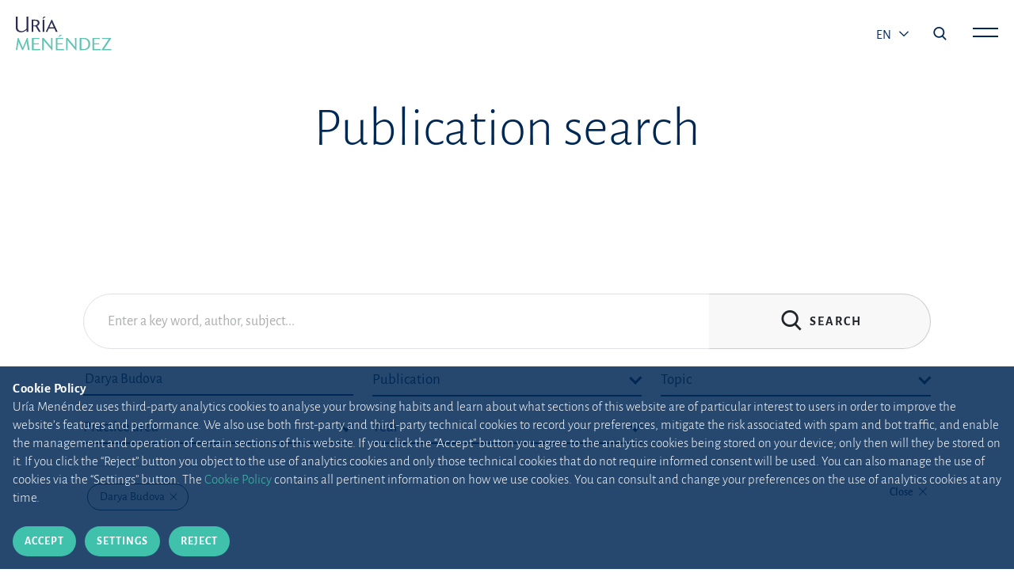

--- FILE ---
content_type: text/html;charset=UTF-8
request_url: https://www.uria.com/en/publicaciones?author=Darya%20Budova&page=4
body_size: 9399
content:
<!DOCTYPE html> <html lang="en" xmlns:og="http://opengraphprotocol.org/schema/" data-default-locale-home='es' data-locales="en,es,pt" > <head> <meta name="robots" content="noindex"> <link rel="canonical" href="https://www.uria.com/en/publicaciones?author=Darya%20Budova&page=4" /> <link rel="shortcut icon" href="/.resources/uria-module/webresources/images/favicon.ico"/> <title>Publication search | Uría Menéndez</title> <meta name="title" content=""/> <meta name="description" content=""/> <meta charset="UTF-8"> <meta name="viewport" content="width=device-width, initial-scale=1, shrink-to-fit=no"> <link rel="stylesheet" href="/.resources/uria-module/webresources/fonts/fonts.google.alegreya-sans.css"> <link rel="stylesheet" href="/.resources/uria-module/webresources/css/bootstrap/bootstrap.min.css"> <link rel="stylesheet" href="/.resources/uria-module/webresources/css/main.min.css?v1"> <link rel="stylesheet" href="/.resources/uria-module/webresources/css/custom.min.css?v1"> <link rel="stylesheet" href="/.resources/uria-module/webresources/css/swiper/swiper.min.css"> </head> <body class="header__white"> <header> <div class="header-main"> <div class="header-left"> <a href="/en/"> <img style="display: none" id="header-brand-logo" class="header-logo limited" src="/.resources/uria-module/webresources/images/logo-uria.svg" alt="Logo de Uria abogados" data-src="/.resources/uria-module/webresources/images/logo-uria.svg"> <img style="display: none" id="header-brand-logo--white" class="header-logo--white img-fluid" src="/.resources/uria-module/webresources/images/logo-principal.svg" data-logo="/.resources/uria-module/webresources/images/logo-principal.svg" alt="Logo de Uria abogados"> </a> </div> <div class="header-right header__right"> <div class="header-language d-none d-sm-block"> <button style="text-transform: uppercase" class="dropdown-toggle" type="button" id="dropdownMenu1" data-bs-toggle="dropdown" aria-haspopup="true" aria-expanded="true" style="font-size: 19px; margin-bottom: 5px;"> en <span class="caret"></span> </button> <ul class="dropdown-menu" id="dropdown-langs" aria-labelledby="dropdownMenu1"><li><a href="/es/publicaciones">ES</a></li><li><a href="/pt/publicaciones">PT</a></li></ul> </div> <i class="icon--search search-menu-icon js-main-search-action" data-action="open"></i> <span class="main-menu-action js-main-menu-action" data-action="open"> <span class="js-menu-bar header__right__bar" id="bar-top"></span> <span class="js-menu-bar header__right__bar" id="bar-bottom"></span> </span> </div> </div> <div class="main-menu js-main-menu"> <div class="header-menu-top"> <div class="logo-uria"> <a href="/en/"> <img class="header-logo img-fluid" src="/.resources/uria-module/webresources/images/logo-principal.svg" alt=""> </a> </div> <ul class="lang-list d-none d-md-block align-self-center" ><li><a href="/en/publicaciones">EN</a></li><li><a href="/es/publicaciones">ES</a></li><li><a href="/pt/publicaciones">PT</a></li></ul> <div class="social"></div> </div> <div class="container pt-5"> <div class="row"> <div class="col-12"> <div class="header-menu-main"> <div class="row"> <div class="col-md-4 d-sm-block"> <span class="header-menu-item"> <a class="header-menu-main-title justify-content-between btn-menu" href="/en/una-firma-diferente" > A unique firm </a> <span id="una-firma-diferente" class="d-flex d-md-none chevron js-chevron-menu"></span> </span> <ul class="block-list"> <li> <a href="/en/una-gran-historia" > Our story </a> </li> <li> <a href="/en/una-firma-diferente#section2" > Ongoing academic tradition </a> </li> <li> <a href="/en/etica-deontologia-profesional" > Ethics, professional conduct and compliance </a> </li> <li> <a href="/en/etica-deontologia-profesional/canal-etico" > Ethics Channel </a> </li> <li> <a href="/en/arte" > Uría Menéndez and art </a> </li> <li> <a href="/en/sostenibilidad" > Sustainability </a> </li> <li> <a href="/en/fundacion-profesor-uria" > Professor Uría Foundation </a> </li> <li> <a href="/en/prensa" > Our news </a> </li> </ul> </div> <div class="col-md-4 d-sm-block"> <span class="header-menu-item"> <a class="header-menu-main-title justify-content-between btn-menu" href="/en/equipos-y-talento" > Teams and talent </a> <span id="equipos-y-talento" class="d-flex d-md-none chevron js-chevron-menu"></span> </span> <ul class="block-list"> <li> <a href="/en/talento" > Recruiting talent </a> </li> <li> <a href="/en/abogados" > Lawyers </a> </li> <li> <a href="/en/equipos-y-talento#section3" > Alumni </a> </li> </ul> </div> <div class="col-md-4 d-sm-block"> <span class="header-menu-item"> <a class="header-menu-main-title justify-content-between btn-menu" href="/en/areas-sectores" > The client at the core of what we do </a> <span id="el-cliente-en-el-centro-de-nuestra-actividad" class="d-flex d-md-none chevron js-chevron-menu"></span> </span> <ul class="block-list"> <li> <a href="/en/areas-sectores#area" > Practice areas and industry sectors </a> </li> <li> <a href="/en/digital" > Digital Minds </a> </li> </ul> </div> <div class="col-md-4 d-sm-block"> <span class="header-menu-item"> <a class="header-menu-main-title justify-content-between btn-menu" href="/en/conocimiento" > We share our knowledge </a> <span id="compartimos-nuestro-conocimiento" class="d-flex d-md-none chevron js-chevron-menu"></span> </span> <ul class="block-list"> <li> <a href="/en/publicaciones" > Publication search </a> </li> <li> <a href="/en/revista" > <i>Actualidad Jurídica Uría Menéndez</i> </a> </li> <li> <a href="/en/publicaciones/newsletter" > Newsletters </a> </li> <li> <a target="_blank" href="/en/conocimiento#section3" > Legal updates </a> </li> </ul> </div> <div class="col-md-4 d-sm-block"> <span class="header-menu-item"> <a class="header-menu-main-title justify-content-between btn-menu" href="/en/firma-iberoamericana" > A leading Ibero-American firm </a> <span id="firma-lider-iberoamericana" class="d-flex d-md-none chevron js-chevron-menu"></span> </span> <ul class="block-list"> <li> <a href="/en/firma-iberoamericana#section-map" > International strategy </a> </li> <li> <a href="/en/oficinas" > Offices </a> </li> <li> <a href="/en/PPU" > PPU </a> </li> </ul> </div> <div class="col-md-4 d-none d-md-block"> <h3 class="header-menu-main-direction">HEAD OFFICE</h3> <p class="header-menu-main-street"> C/ Príncipe de Vergara, 187<br>Plaza de Rodrigo Uría <br> 28002 Madrid . España. </p> <p class="header-menu-bottom-contact">+34 915 860 400 <br> <a class="email" href="mailto:madrid@uria.com">madrid@uria.com</a> </p> </div> </div> </div> <hr class="d-none d-md-block"> </div> <div class="col-12 header-menu-bottom"> <hr class="col-11 d-block d-md-none mobile-hr"> <ul class="lang-list d-block d-md-none" ><li><a href="/en/publicaciones">EN</a></li><li><a href="/es/publicaciones">ES</a></li><li><a href="/pt/publicaciones">PT</a></li></ul> <div class="header-menu-bottom-adress"> <span class="header-menu-bottom-contact">+34 915 860 400 <a class="header-menu-main-email" href="mailto:madrid@uria.com">madrid@uria.com</a></span> <div class="social"> <ul> <li> <a href="https://www.linkedin.com/company/uria-menendez/?originalSubdomain=es" target="_blank"> <i class="icon--linkedin" style="color: #40C1AC; font-size: 19px; align-self: flex-start;"></i> </a> </li> </ul> </div> </div> </div> </div> </div> </div> <div class="main-menu menu__search js-main-search" style="z-index: 3;"> <div class="header-menu-top"> <div class="logo-uria"> <a href="/en/"> <img class="header-logo img-fluid" src="/.resources/uria-module/webresources/images/logo-principal.svg" alt=""> </a> </div> <i class="icon--cerrar main-menu-action js-main-search-action" data-action="open"></i> </div> <div class="header__center"> <div class="container"> <div class="header-menu-main"> <div class="row"> <div class="col-12"> <div class="searcher__form searcher__form--main"> <form action="/en/buscar"> <div class="input-group"> <input value="" name="search" type="text" class="form-control searcher__form__input" placeholder="Start your search here" aria-label="Search for a term" aria-describedby="button-addon2"> <div class="input-group-append"> <button class="btn searcher__form__btn" type="submit" id="button-addon2"><i class="icon--search"></i></button> </div> </div> </form> </div> </div> </div> </div> </div> </div> </div> </header> <div class="container content__top"> <div class="row"> <div class="col-12"> <h1 class="title--searcher"> Publication search </h1> </div> </div> </div> <div class="container"> <div class="row"> <div class="col-12"> <script nonce="p1EIoM01edhcX953AvQZJA==" type="application/ld+json"> { "@context": "http://schema.org", "@type": "BreadcrumbList", "itemListElement": [ { "@type": "ListItem", "position": 1, "item": { "@id": "https://www.uria.com/en/home", "name": "Home" } } ,{ "@type": "ListItem", "position": 1, "item": { "@id": "https://www.uria.com/en/publicaciones", "name": "Publication search" } } ] } </script> </div> </div> </div> <form action="/en/publicaciones" id="js-publication-form"> <input type="hidden" name="type"> <input type="hidden" name="topic"> <input type="hidden" name="area"> <input type="hidden" name="year"> <div class="container"> <div class="row"> <div class="col-12"> <div class="searcher__form searcher__form--publications"> <div class="input-group"> <input type="text" name="search" class="form-control searcher__form__input" placeholder="Enter a key word, author, subject..." aria-label="Enter a key word, author, subject..." aria-describedby="button-addon2"> <div class="input-group-append"> <button class="btn searcher__form__btn" type="submit" id="button-addon2"> <i class="icon--search"></i> <span class="d-none d-lg-inline">Search</span> </button> </div> </div> </div> </div> </div> </div> <div class="container d-lg-none mb-5 searcher__mobile__filters"> <div class="row"> <div class="col-12 d-flex justify-content-center"> <a href="#" class="lawyer__search__deploy d-flex justify-content-center" onclick="openNav();"> <i class="icon--search"></i> <span>Filter results</span> </a> </div> </div> </div> <div class="searcher__overlay publications__overlay" id="searchNav"> <div class="publications__overlay__title"> <h2 class="search-title-overlay">Filter results</h2> <a href="javascript:void(0)" class="closebtn" onclick="closeNav()">&times;</a> </div> <div class="overlay-content searcher__mobile__filters publications__overlay__content"> <div class="collapse show publications__overlay__collapse" id="searchFilters"> <div class="container publications__overlay__container"> <div class="row"> <div class="col-12 col-lg-4"> <div class="lawyers-section"> <div class="search-wrapper form__element"> <input id="Author" placeholder="Author" type="text" name="author" class="form__input js-clear-input" value="Darya Budova"> <label for="Author"></label> </div> </div> </div> <div class="col-12 col-lg-4"> <div class="lawyers-section"> <div class="search-wrapper"> <div class="search-dropdown js-search-dropdown dropdown"> <button class="dropdown-toggle dropdown-toggle-custom" type="button" id="dropdownGuia" data-bs-toggle="dropdown" aria-haspopup="true" aria-expanded="true"> <span class="dropdown-toggle-custom-title js-select-val">Publication</span> <span class="chevron bottom"></span> </button> <ul class="dropdown-menu dropdown-menu-custom js-select-list" data-target="type" aria-labelledby="dropdownGuia"> <li><a class="dropdown-elem" href="#" data-text="Artículos" data-value="Artículo">Artículos</a> </li> <li><a class="dropdown-elem" href="#" data-text="Guías UM" data-value="GuiaUM">Guías UM</a> </li> <li><a class="dropdown-elem" href="#" data-text="Libros" data-value="Libro">Libros</a> </li> <li><a class="dropdown-elem" href="#" data-text="Newsletter" data-value="Newsletter">Newsletter</a> </li> <li><a class="dropdown-elem" href="#" data-text="Podcasts" data-value="Podcast">Podcasts</a> </li> <li><a class="dropdown-elem" href="#" data-text="Prensa" data-value="Prensa">Prensa</a> </li> <li><a class="dropdown-elem" href="#" data-text="Vídeos" data-value="Vídeo">Vídeos</a> </li> </ul> </div> </div> </div> </div> <div class="col-12 col-lg-4"> <div class="lawyers-section"> <div class="search-wrapper"> <div class="search-dropdown js-search-dropdown dropdown"> <button class="dropdown-toggle dropdown-toggle-custom" type="button" id="dropdownMateria" data-bs-toggle="dropdown" aria-haspopup="true" aria-expanded="true"> <span class="dropdown-toggle-title js-select-val">Topic</span> <span class="chevron bottom"></span> </button> <ul class="dropdown-menu dropdown-menu-custom js-select-list" data-target="topic" aria-labelledby="dropdownMateria"> <li><a class="dropdown-elem" href="#" data-text="Administrative Law" data-value="4">Administrative Law</a></li> <li><a class="dropdown-elem" href="#" data-text="Advertising" data-value="26">Advertising</a></li> <li><a class="dropdown-elem" href="#" data-text="Arbitration" data-value="3">Arbitration</a></li> <li><a class="dropdown-elem" href="#" data-text="Auditing" data-value="27">Auditing</a></li> <li><a class="dropdown-elem" href="#" data-text="Banking Law" data-value="5">Banking Law</a></li> <li><a class="dropdown-elem" href="#" data-text="Capital Markets" data-value="14">Capital Markets</a></li> <li><a class="dropdown-elem" href="#" data-text="Civil Law" data-value="11">Civil Law</a></li> <li><a class="dropdown-elem" href="#" data-text="Commercial Law" data-value="1">Commercial Law</a></li> <li><a class="dropdown-elem" href="#" data-text="Commercial contracts" data-value="25">Commercial contracts</a></li> <li><a class="dropdown-elem" href="#" data-text="Competition Law" data-value="8">Competition Law</a></li> <li><a class="dropdown-elem" href="#" data-text="Constitutional Law" data-value="12">Constitutional Law</a></li> <li><a class="dropdown-elem" href="#" data-text="Copyright" data-value="28">Copyright</a></li> <li><a class="dropdown-elem" href="#" data-text="Corporate Law" data-value="7">Corporate Law</a></li> <li><a class="dropdown-elem" href="#" data-text="Criminal Law" data-value="18">Criminal Law</a></li> <li><a class="dropdown-elem" href="#" data-text="Data Protection" data-value="33">Data Protection</a></li> <li><a class="dropdown-elem" href="#" data-text="Derivatives" data-value="31">Derivatives</a></li> <li><a class="dropdown-elem" href="#" data-text="Energy Law" data-value="24">Energy Law</a></li> <li><a class="dropdown-elem" href="#" data-text="Environmental Law" data-value="17">Environmental Law</a></li> <li><a class="dropdown-elem" href="#" data-text="European Union Law" data-value="16">European Union Law</a></li> <li><a class="dropdown-elem" href="#" data-text="Foreign Trade & Investment" data-value="29">Foreign Trade & Investment</a></li> <li><a class="dropdown-elem" href="#" data-text="Insolvency Law" data-value="10">Insolvency Law</a></li> <li><a class="dropdown-elem" href="#" data-text="Insurance Law" data-value="13">Insurance Law</a></li> <li><a class="dropdown-elem" href="#" data-text="International Law" data-value="19">International Law</a></li> <li><a class="dropdown-elem" href="#" data-text="Labour Law" data-value="20">Labour Law</a></li> <li><a class="dropdown-elem" href="#" data-text="Litigation" data-value="2">Litigation</a></li> <li><a class="dropdown-elem" href="#" data-text="Maritime Law" data-value="21">Maritime Law</a></li> <li><a class="dropdown-elem" href="#" data-text="Miscellaneous" data-value="30">Miscellaneous</a></li> <li><a class="dropdown-elem" href="#" data-text="Negotiable instruments law" data-value="37">Negotiable instruments law</a></li> <li><a class="dropdown-elem" href="#" data-text="Patents & Trade Marks Law" data-value="15">Patents & Trade Marks Law</a></li> <li><a class="dropdown-elem" href="#" data-text="Pharmaceutical" data-value="32">Pharmaceutical</a></li> <li><a class="dropdown-elem" href="#" data-text="Planning & Construction Law" data-value="6">Planning & Construction Law</a></li> <li><a class="dropdown-elem" href="#" data-text="Public procurement" data-value="34">Public procurement</a></li> <li><a class="dropdown-elem" href="#" data-text="Tax Law" data-value="23">Tax Law</a></li> <li><a class="dropdown-elem" href="#" data-text="Telecommunications, Audiovisual & Internet Law" data-value="9">Telecommunications, Audiovisual & Internet Law</a></li> <li><a class="dropdown-elem" href="#" data-text="Transport Law" data-value="22">Transport Law</a></li> <li><a class="dropdown-elem" href="#" data-text="Unfair competition" data-value="35">Unfair competition</a></li> </ul> </div> </div> </div> </div> </div> <div class="row"> <div class="col-12 col-lg-4"> <div class="lawyers-section"> <div class="search-wrapper"> <div class="search-dropdown js-search-dropdown dropdown"> <button class="dropdown-toggle dropdown-toggle-custom" type="button" id="dropdownArea" data-bs-toggle="dropdown" aria-haspopup="true" aria-expanded="true"> <span class="dropdown-toggle-title js-select-val">Practice area</span> <span class="chevron bottom"></span> </button> <ul class="dropdown-menu dropdown-menu-custom js-select-list" data-target="area" aria-labelledby="dropdownArea"> <li><a class="dropdown-elem" href="#" data-text="Banking and Finance" data-value="109">Banking and Finance</a> </li> <li><a class="dropdown-elem" href="#" data-text="Biotech and Healthech" data-value="135">Biotech and Healthech</a> </li> <li><a class="dropdown-elem" href="#" data-text="Capital Markets" data-value="117">Capital Markets</a> </li> <li><a class="dropdown-elem" href="#" data-text="Company Law and Corporate Governance " data-value="125">Company Law and Corporate Governance </a> </li> <li><a class="dropdown-elem" href="#" data-text="Competition and EU Law" data-value="102">Competition and EU Law</a> </li> <li><a class="dropdown-elem" href="#" data-text="Copyright" data-value="136">Copyright</a> </li> <li><a class="dropdown-elem" href="#" data-text="Corporate Crime and Internal Investigations" data-value="104">Corporate Crime and Internal Investigations</a> </li> <li><a class="dropdown-elem" href="#" data-text="Digital Competition Law " data-value="141">Digital Competition Law </a> </li> <li><a class="dropdown-elem" href="#" data-text="Digital, Technology and Telecommunications" data-value="106">Digital, Technology and Telecommunications</a> </li> <li><a class="dropdown-elem" href="#" data-text="Employment" data-value="113">Employment</a> </li> <li><a class="dropdown-elem" href="#" data-text="Employment Law in the Digital Age" data-value="142">Employment Law in the Digital Age</a> </li> <li><a class="dropdown-elem" href="#" data-text="Energy and Natural Resources" data-value="107">Energy and Natural Resources</a> </li> <li><a class="dropdown-elem" href="#" data-text="Environment and Sustainable Development" data-value="115">Environment and Sustainable Development</a> </li> <li><a class="dropdown-elem" href="#" data-text="Financial Regulation" data-value="123">Financial Regulation</a> </li> <li><a class="dropdown-elem" href="#" data-text="Fintech & Insurtech" data-value="138">Fintech & Insurtech</a> </li> <li><a class="dropdown-elem" href="#" data-text="Food Law" data-value="144">Food Law</a> </li> <li><a class="dropdown-elem" href="#" data-text="Healthcare and Life Sciences" data-value="108">Healthcare and Life Sciences</a> </li> <li><a class="dropdown-elem" href="#" data-text="Industrial Property and Unfair Competition" data-value="136">Industrial Property and Unfair Competition</a> </li> <li><a class="dropdown-elem" href="#" data-text="Infrastructure Projects" data-value="111">Infrastructure Projects</a> </li> <li><a class="dropdown-elem" href="#" data-text="Insolvency and Financial Distress" data-value="103">Insolvency and Financial Distress</a> </li> <li><a class="dropdown-elem" href="#" data-text="Inspection Procedures and Tax Litigation" data-value="127">Inspection Procedures and Tax Litigation</a> </li> <li><a class="dropdown-elem" href="#" data-text="Insurance and Reinsurance" data-value="124">Insurance and Reinsurance</a> </li> <li><a class="dropdown-elem" href="#" data-text="Intellectual Property and Unfair Competition " data-value="121">Intellectual Property and Unfair Competition </a> </li> <li><a class="dropdown-elem" href="#" data-text="International Arbitration and Litigation" data-value="101">International Arbitration and Litigation</a> </li> <li><a class="dropdown-elem" href="#" data-text="International Trade and Customs" data-value="128">International Trade and Customs</a> </li> <li><a class="dropdown-elem" href="#" data-text="Litigation" data-value="120">Litigation</a> </li> <li><a class="dropdown-elem" href="#" data-text="M&A" data-value="114">M&A</a> </li> <li><a class="dropdown-elem" href="#" data-text="Media and Entertainment" data-value="134">Media and Entertainment</a> </li> <li><a class="dropdown-elem" href="#" data-text="Media, Entertainment, Gaming and Sports" data-value="116">Media, Entertainment, Gaming and Sports</a> </li> <li><a class="dropdown-elem" href="#" data-text="Privacy and Cybersecurity" data-value="118">Privacy and Cybersecurity</a> </li> <li><a class="dropdown-elem" href="#" data-text="Privacy and Cybersecurity: the data economy" data-value="130">Privacy and Cybersecurity: the data economy</a> </li> <li><a class="dropdown-elem" href="#" data-text="Private Equity" data-value="119">Private Equity</a> </li> <li><a class="dropdown-elem" href="#" data-text="Public and Regulatory Law " data-value="105">Public and Regulatory Law </a> </li> <li><a class="dropdown-elem" href="#" data-text="Real Estate and Planning" data-value="112">Real Estate and Planning</a> </li> <li><a class="dropdown-elem" href="#" data-text="Software, AI and Robotics" data-value="132">Software, AI and Robotics</a> </li> <li><a class="dropdown-elem" href="#" data-text="Sports Law" data-value="145">Sports Law</a> </li> <li><a class="dropdown-elem" href="#" data-text="Start-ups and Scale-ups" data-value="139">Start-ups and Scale-ups</a> </li> <li><a class="dropdown-elem" href="#" data-text="Tax" data-value="110">Tax</a> </li> <li><a class="dropdown-elem" href="#" data-text="Telecoms" data-value="133">Telecoms</a> </li> <li><a class="dropdown-elem" href="#" data-text="Transport and Mobility" data-value="126">Transport and Mobility</a> </li> <li><a class="dropdown-elem" href="#" data-text="e-Commerce, Platforms and Social Networks" data-value="129">e-Commerce, Platforms and Social Networks</a> </li> <li><a class="dropdown-elem" href="#" data-text="e-Mobility" data-value="140">e-Mobility</a> </li> </ul> </div> </div> </div> </div> <div class="col-12 col-lg-4"> <div class="lawyers-section"> <div class="search-wrapper"> <div class="search-dropdown js-search-dropdown dropdown"> <button class="dropdown-toggle dropdown-toggle-custom" type="button" id="dropdownAno" data-bs-toggle="dropdown" aria-haspopup="true" aria-expanded="true"> <span class="dropdown-toggle-title js-select-val">Year</span> <span class="chevron bottom"></span> </button> <ul class="dropdown-menu dropdown-menu-custom js-select-list" data-target="year" aria-labelledby="dropdownAno"> <li><a class="dropdown-elem" href="#" data-text="2,026" data-value="2,026">2,026</a></li> <li><a class="dropdown-elem" href="#" data-text="2,025" data-value="2,025">2,025</a></li> <li><a class="dropdown-elem" href="#" data-text="2,024" data-value="2,024">2,024</a></li> <li><a class="dropdown-elem" href="#" data-text="2,023" data-value="2,023">2,023</a></li> <li><a class="dropdown-elem" href="#" data-text="2,022" data-value="2,022">2,022</a></li> <li><a class="dropdown-elem" href="#" data-text="2,021" data-value="2,021">2,021</a></li> <li><a class="dropdown-elem" href="#" data-text="2,020" data-value="2,020">2,020</a></li> <li><a class="dropdown-elem" href="#" data-text="2,019" data-value="2,019">2,019</a></li> <li><a class="dropdown-elem" href="#" data-text="2,018" data-value="2,018">2,018</a></li> <li><a class="dropdown-elem" href="#" data-text="2,017" data-value="2,017">2,017</a></li> <li><a class="dropdown-elem" href="#" data-text="2,016" data-value="2,016">2,016</a></li> <li><a class="dropdown-elem" href="#" data-text="2,015" data-value="2,015">2,015</a></li> <li><a class="dropdown-elem" href="#" data-text="2,014" data-value="2,014">2,014</a></li> <li><a class="dropdown-elem" href="#" data-text="2,013" data-value="2,013">2,013</a></li> <li><a class="dropdown-elem" href="#" data-text="2,012" data-value="2,012">2,012</a></li> <li><a class="dropdown-elem" href="#" data-text="2,011" data-value="2,011">2,011</a></li> <li><a class="dropdown-elem" href="#" data-text="2,010" data-value="2,010">2,010</a></li> <li><a class="dropdown-elem" href="#" data-text="2,009" data-value="2,009">2,009</a></li> <li><a class="dropdown-elem" href="#" data-text="2,008" data-value="2,008">2,008</a></li> <li><a class="dropdown-elem" href="#" data-text="2,007" data-value="2,007">2,007</a></li> <li><a class="dropdown-elem" href="#" data-text="2,006" data-value="2,006">2,006</a></li> <li><a class="dropdown-elem" href="#" data-text="2,005" data-value="2,005">2,005</a></li> <li><a class="dropdown-elem" href="#" data-text="2,004" data-value="2,004">2,004</a></li> <li><a class="dropdown-elem" href="#" data-text="2,003" data-value="2,003">2,003</a></li> <li><a class="dropdown-elem" href="#" data-text="2,002" data-value="2,002">2,002</a></li> <li><a class="dropdown-elem" href="#" data-text="2,001" data-value="2,001">2,001</a></li> <li><a class="dropdown-elem" href="#" data-text="2,000" data-value="2,000">2,000</a></li> <li><a class="dropdown-elem" href="#" data-text="1,999" data-value="1,999">1,999</a></li> <li><a class="dropdown-elem" href="#" data-text="1,998" data-value="1,998">1,998</a></li> <li><a class="dropdown-elem" href="#" data-text="1,997" data-value="1,997">1,997</a></li> <li><a class="dropdown-elem" href="#" data-text="1,996" data-value="1,996">1,996</a></li> <li><a class="dropdown-elem" href="#" data-text="1,995" data-value="1,995">1,995</a></li> <li><a class="dropdown-elem" href="#" data-text="1,994" data-value="1,994">1,994</a></li> <li><a class="dropdown-elem" href="#" data-text="1,993" data-value="1,993">1,993</a></li> <li><a class="dropdown-elem" href="#" data-text="1,992" data-value="1,992">1,992</a></li> <li><a class="dropdown-elem" href="#" data-text="1,991" data-value="1,991">1,991</a></li> <li><a class="dropdown-elem" href="#" data-text="1,990" data-value="1,990">1,990</a></li> <li><a class="dropdown-elem" href="#" data-text="1,989" data-value="1,989">1,989</a></li> <li><a class="dropdown-elem" href="#" data-text="1,988" data-value="1,988">1,988</a></li> <li><a class="dropdown-elem" href="#" data-text="1,987" data-value="1,987">1,987</a></li> <li><a class="dropdown-elem" href="#" data-text="1,986" data-value="1,986">1,986</a></li> <li><a class="dropdown-elem" href="#" data-text="1,985" data-value="1,985">1,985</a></li> <li><a class="dropdown-elem" href="#" data-text="1,984" data-value="1,984">1,984</a></li> <li><a class="dropdown-elem" href="#" data-text="1,983" data-value="1,983">1,983</a></li> <li><a class="dropdown-elem" href="#" data-text="1,982" data-value="1,982">1,982</a></li> <li><a class="dropdown-elem" href="#" data-text="1,981" data-value="1,981">1,981</a></li> <li><a class="dropdown-elem" href="#" data-text="1,980" data-value="1,980">1,980</a></li> <li><a class="dropdown-elem" href="#" data-text="1,979" data-value="1,979">1,979</a></li> <li><a class="dropdown-elem" href="#" data-text="1,978" data-value="1,978">1,978</a></li> <li><a class="dropdown-elem" href="#" data-text="1,977" data-value="1,977">1,977</a></li> <li><a class="dropdown-elem" href="#" data-text="1,976" data-value="1,976">1,976</a></li> <li><a class="dropdown-elem" href="#" data-text="1,975" data-value="1,975">1,975</a></li> <li><a class="dropdown-elem" href="#" data-text="1,974" data-value="1,974">1,974</a></li> <li><a class="dropdown-elem" href="#" data-text="1,973" data-value="1,973">1,973</a></li> <li><a class="dropdown-elem" href="#" data-text="1,972" data-value="1,972">1,972</a></li> <li><a class="dropdown-elem" href="#" data-text="1,971" data-value="1,971">1,971</a></li> <li><a class="dropdown-elem" href="#" data-text="1,970" data-value="1,970">1,970</a></li> <li><a class="dropdown-elem" href="#" data-text="1,967" data-value="1,967">1,967</a></li> <li><a class="dropdown-elem" href="#" data-text="1,966" data-value="1,966">1,966</a></li> <li><a class="dropdown-elem" href="#" data-text="1,964" data-value="1,964">1,964</a></li> <li><a class="dropdown-elem" href="#" data-text="1,963" data-value="1,963">1,963</a></li> <li><a class="dropdown-elem" href="#" data-text="1,962" data-value="1,962">1,962</a></li> <li><a class="dropdown-elem" href="#" data-text="1,959" data-value="1,959">1,959</a></li> <li><a class="dropdown-elem" href="#" data-text="1,958" data-value="1,958">1,958</a></li> <li><a class="dropdown-elem" href="#" data-text="1,956" data-value="1,956">1,956</a></li> <li><a class="dropdown-elem" href="#" data-text="1,955" data-value="1,955">1,955</a></li> <li><a class="dropdown-elem" href="#" data-text="1,953" data-value="1,953">1,953</a></li> <li><a class="dropdown-elem" href="#" data-text="1,952" data-value="1,952">1,952</a></li> <li><a class="dropdown-elem" href="#" data-text="1,951" data-value="1,951">1,951</a></li> <li><a class="dropdown-elem" href="#" data-text="1,950" data-value="1,950">1,950</a></li> <li><a class="dropdown-elem" href="#" data-text="1,949" data-value="1,949">1,949</a></li> <li><a class="dropdown-elem" href="#" data-text="1,947" data-value="1,947">1,947</a></li> <li><a class="dropdown-elem" href="#" data-text="1,946" data-value="1,946">1,946</a></li> <li><a class="dropdown-elem" href="#" data-text="1,943" data-value="1,943">1,943</a></li> <li><a class="dropdown-elem" href="#" data-text="1,940" data-value="1,940">1,940</a></li> <li><a class="dropdown-elem" href="#" data-text="201" data-value="201">201</a></li> </ul> </div> </div> </div> </div> </div> </div> <div class="container d-lg-none"> <div class="row publications__overlay__row"> <div class="col-12"> <div class="publications__overlay__buttons"> <button type="button" class="btn-results">Filter results</button> </div> </div> </div> </div> </div> <div class="container d-none d-lg-block"> <div class="row"> <div class="col-12"> <hr class="publications__overlay__line"/> <div class="lawyer__results__items"> <div class="lawyer__areatags"> <span class="lawyer__tag publications__overlay__tag" data-target="author">Darya Budova<i class="icon--cerrar-light js__close--tag"></i></span> </div> <a class="lawyer__search__deploy filter--close" data-bs-toggle="collapse" href="#searchFilters" role="button" aria-controls="searchFilters"> Close <i class="icon--cerrar-light"></i> </a> <a class="lawyer__search__deploy filter--open" data-bs-toggle="collapse" href="#searchFilters" role="button" aria-controls="searchFilters"> <i class="icon--search"></i> <span>Filter results</span> </a> </div> </div> </div> </div> </div> </div> <div class="container mt-5 mb-5"> <div class="row filter__result__group"> <div class="col-12 mb-3 mt-3"> <span class="content__subtitle mb-3 searcher__number"> <span>80</span>Results </span> </div> </div> <div class="row"> <div class="col-12"> <ul class="block__list"> <li class="block__list__item"> <div class="block__text--link is--default"> <h3 class="publication__title "> La financiación de la empresa </h3> </div> <p class="block__text--author"> <span><a href="https://www.uria.com/en/abogados/dbu-darya-budova"> Darya Budova</a>, </span> <span><a href="https://www.uria.com/en/abogados/rgl-rafael-garcia-llaneza"> Rafael García</a>. </span> In <strong>Fundamentos de tributación empresarial en esquemas.</strong> <span><a href="https://www.uria.com/en/abogados/rgl-rafael-garcia-llaneza"> Rafael García</a> (Coordinador), </span> <span>Diego Marín-Barnuevo Fabo (Coordinador). </span> Valencia: Tirant lo Blanch, 2022 </p> </li> <li class="block__list__item"> <div class="block__text--link is--default"> <h3 class="publication__title "> Adquisiciones de empresas y operaciones de reestructuración empresarial </h3> </div> <p class="block__text--author"> <span><a href="https://www.uria.com/en/abogados/dbu-darya-budova"> Darya Budova</a>, </span> <span><a href="https://www.uria.com/en/abogados/rgl-rafael-garcia-llaneza"> Rafael García</a>. </span> In <strong>Fundamentos de tributación empresarial en esquemas.</strong> <span><a href="https://www.uria.com/en/abogados/rgl-rafael-garcia-llaneza"> Rafael García</a> (Coordinador), </span> <span>Diego Marín-Barnuevo Fabo (Coordinador). </span> Valencia: Tirant lo Blanch, 2022 </p> </li> <li class="block__list__item"> <a target="_self" class="block__text--link" href="https://www.uria.com/es/publicaciones/newsletter/1559-tributario"> <h3> Novedades legislativas y jurisprudenciales en derecho fiscal </h3> <span class="btn btn-secondary btn-icon block__text--button"><img src="/.resources/uria-module/webresources/images/ic-externo.svg" style="width: 15px;margin-right: 5px;"> <span>Visit</span> </span> </a> <div class="container-fluid px-2"> <div class="row"> <div class="col-12 col-md-9"> <p> Newsletter - 20 de julio de 2022 </p> </div> <div class="col-12 col-md-3 text-end mt-3 mt-lg-0"> </div> </div> </div> </li> <li class="block__list__item"> <a target="_self" class="block__text--link" href="https://www.uria.com/es/publicaciones/newsletter/1549-tributario"> <h3> El Tribunal de Justicia declara contrario al Derecho de la UE el régimen español de responsabilidad patrimonial del Estado </h3> <span class="btn btn-secondary btn-icon block__text--button"><img src="/.resources/uria-module/webresources/images/ic-externo.svg" style="width: 15px;margin-right: 5px;"> <span>Visit</span> </span> </a> <div class="container-fluid px-2"> <div class="row"> <div class="col-12 col-md-9"> <p> Newsletter - 29 de junio de 2022 </p> </div> <div class="col-12 col-md-3 text-end mt-3 mt-lg-0"> </div> </div> </div> </li> <li class="block__list__item"> <a target="_self" class="block__text--link" href="https://www.uria.com/en/publicaciones/newsletter/1550-tax"> <h3> CJEU declares Spain’s rules on State liability contrary to EU law </h3> <span class="btn btn-secondary btn-icon block__text--button"><img src="/.resources/uria-module/webresources/images/ic-externo.svg" style="width: 15px;margin-right: 5px;"> <span>Visit</span> </span> </a> <div class="container-fluid px-2"> <div class="row"> <div class="col-12 col-md-9"> <p> Newsletter - 29 June 2022 </p> </div> <div class="col-12 col-md-3 text-end mt-3 mt-lg-0"> </div> </div> </div> </li> <li class="block__list__item"> <a target="_self" class="block__text--link" href="https://www.uria.com/es/publicaciones/newsletter/1521-tributario"> <h3> Los nuevos impuestos ambientales de la Ley 7/2022, de 8 de abril, de residuos y suelos contaminados para una economía circular </h3> <span class="btn btn-secondary btn-icon block__text--button"><img src="/.resources/uria-module/webresources/images/ic-externo.svg" style="width: 15px;margin-right: 5px;"> <span>Visit</span> </span> </a> <div class="container-fluid px-2"> <div class="row"> <div class="col-12 col-md-9"> <p> Newsletter - 26 de abril de 2022 </p> </div> <div class="col-12 col-md-3 text-end mt-3 mt-lg-0"> </div> </div> </div> </li> <li class="block__list__item"> <a target="_self" class="block__text--link" href="https://www.uria.com/es/publicaciones/newsletter/1520-tributario"> <h3> Novedades legislativas y jurisprudenciales en derecho fiscal </h3> <span class="btn btn-secondary btn-icon block__text--button"><img src="/.resources/uria-module/webresources/images/ic-externo.svg" style="width: 15px;margin-right: 5px;"> <span>Visit</span> </span> </a> <div class="container-fluid px-2"> <div class="row"> <div class="col-12 col-md-9"> <p> Newsletter - 20 de abril de 2022 </p> </div> <div class="col-12 col-md-3 text-end mt-3 mt-lg-0"> </div> </div> </div> </li> <li class="block__list__item"> <a target="_self" class="block__text--link" href="https://www.uria.com/es/publicaciones/7855-las-consecuencias-de-incumplir-la-obligacion-de-declarar-los-activos-en-el-extra" > <h3 class="publication__title publication__title__with__button"> Las consecuencias de incumplir la obligación de declarar los activos en el extranjero son contrarias al Derecho de la Unión Europea </h3> <span class="btn btn-secondary btn-icon block__text--button"> <span>Go to article</span> <img src="[data-uri]" style="width: 15px" /> </span> </a> <p class="block__text--author"> <span><a href="https://www.uria.com/en/abogados/dbu-darya-budova"> Darya Budova</a>, </span> <span><a href="https://www.uria.com/en/abogados/mcs-miguel-cremades-schulz"> Miguel Cremades</a>. </span> Actualidad Jurídica Uría Menéndez, n.º 57, 2021 </p> </li> <li class="block__list__item"> <a target="_self" class="block__text--link" href="https://www.uria.com/es/publicaciones/7820-a-la-hora-de-pedir-un-aplazamiento-no-todas-las-deudas-por-iva-son-iguales" > <h3 class="publication__title publication__title__with__button"> A la hora de pedir un aplazamiento no todas las deudas por IVA son iguales </h3> <span class="btn btn-secondary btn-icon block__text--button"> <span>Go to article</span> <img src="[data-uri]" style="width: 15px" /> </span> </a> <p class="block__text--author"> <span><a href="https://www.uria.com/en/abogados/dbu-darya-budova"> Darya Budova</a>. </span> Uría Menéndez (uria.com), 17/02/2022 </p> </li> <li class="block__list__item"> <a target="_self" class="block__text--link" href="https://www.uria.com/en/publicaciones/7821-not-all-vat-liability-is-the-same-when-requesting-a-deferral" > <h3 class="publication__title publication__title__with__button"> Not all VAT liability is the same when requesting a deferral </h3> <span class="btn btn-secondary btn-icon block__text--button"> <span>Go to article</span> <img src="[data-uri]" style="width: 15px" /> </span> </a> <p class="block__text--author"> <span><a href="https://www.uria.com/en/abogados/dbu-darya-budova"> Darya Budova</a>. </span> Uría Menéndez (uria.com), 17/02/2022 </p> </li> <li class="block__list__item"> <a target="_blank" class="block__text--link" href="https://www.europeantax.blog/post/102hfqm/proposal-to-amend-rules-on-vat-directive-rates" > <h3 class="publication__title "> Proposal to amend rules on VAT Directive rates </h3> <span class="btn btn-secondary btn-icon block__text--button"> <img src="/.resources/uria-module/webresources/images/ic-externo.svg" style="width: 15px; margin-right: 5px" /> <span>Go to article</span> </span> </a> <p class="block__text--author"> <span>Joana María Beltrán Albalat, </span> <span><a href="https://www.uria.com/en/abogados/dbu-darya-budova"> Darya Budova</a>. </span> European Tax Blog (europeantax.blog), 07/01/2022 </p> </li> <li class="block__list__item"> <div class="block__text--link is--default"> <h3 class="publication__title "> El nuevo instrumento contra la coerción económica y comercial de la UE </h3> </div> <p class="block__text--author"> <span><a href="https://www.uria.com/en/abogados/dbu-darya-budova"> Darya Budova</a>. </span> Actualidad Jurídica Aranzadi, n.º 980, 2021 </p> </li> </ul> </div> </div> </div> <div class="container"> <div class="row"> <div class="col-12"> <nav aria-label="Page navigation"> <ul class="pagination paginator__results justify-content-center"> <li class="page-item"> <a href="/en/publicaciones?author=Darya%20Budova&page=1" class="page-link">&laquo;</a> </li> <li class="page-item"> <a href="/en/publicaciones?author=Darya%20Budova&page=3" class="page-link">&lsaquo;</a> </li> <li class="page-item"> <a href="/en/publicaciones?author=Darya%20Budova&page=2" class="page-link">2</a> </li> <li class="page-item"> <a href="/en/publicaciones?author=Darya%20Budova&page=3" class="page-link">3</a> </li> <li class="page-item"> <span class="page-link active">4</span> </li> <li class="page-item"> <a href="/en/publicaciones?author=Darya%20Budova&page=5" class="page-link">5</a> </li> <li class="page-item"> <a href="/en/publicaciones?author=Darya%20Budova&page=6" class="page-link">6</a> </li> <li class="page-item"> <a href="/en/publicaciones?author=Darya%20Budova&page=5" class="page-link">&rsaquo;</a> </li> <li class="page-item"> <a href="/en/publicaciones?author=Darya%20Budova&page=7" class="page-link">&raquo;</a> </li> </ul> </nav> </div> </div> </div> </form> <footer> <div class="footer__layout"> <div class="container"> <div class="row"> <div class="col-12"> <div class="footer-top"> <div class="logo-uria"> <a href="/en/"> <img class="img-fluid" src="/.resources/uria-module/webresources/images/logo-white.svg" alt="Uría Menéndez"> </a> </div> <div class="social"> <ul> <li> <a href="https://www.linkedin.com/company/uria-menendez/" target="_blank"> <img class="img-fluid" src="/.resources/uria-module/webresources/images/ic-linkedin.svg" alt="Linkedin"> </a> </li> </ul> </div> </div> <hr> </div> <div class="col-12"> <div class="footer-main"> <div class="row"> <div class="d-none d-md-block col-md-4 col-lg-2"> <a class="footer-main-title" href="/en/una-firma-diferente" > A unique firm </a> <span class="d-block d-md-none chevron bottom"></span> <ul class="block-list"> <li> <a href="/en/una-gran-historia" > Our story </a> </li> <li> <a href="/en/una-firma-diferente#section2" > Ongoing academic tradition </a> </li> <li> <a href="/en/etica-deontologia-profesional" > Ethics, professional conduct and compliance </a> </li> <li> <a href="/en/etica-deontologia-profesional/canal-etico" > Ethics Channel </a> </li> <li> <a href="/en/arte" > Uría Menéndez and art </a> </li> <li> <a href="/en/sostenibilidad" > Sustainability </a> </li> <li> <a href="/en/fundacion-profesor-uria" > Professor Uría Foundation </a> </li> <li> <a href="/en/prensa" > Our news </a> </li> </ul> </div> <div class="d-none d-md-block col-md-4 col-lg-2"> <a class="footer-main-title" href="/en/equipos-y-talento" > Teams and talent </a> <span class="d-block d-md-none chevron bottom"></span> <ul class="block-list"> <li> <a href="/en/talento" > Recruiting talent </a> </li> <li> <a href="/en/abogados" > Lawyers </a> </li> <li> <a href="/en/equipos-y-talento#section3" > Alumni </a> </li> </ul> </div> <div class="d-none d-md-block col-md-4 col-lg-2"> <a class="footer-main-title" href="/en/areas-sectores" > The client at the core of what we do </a> <span class="d-block d-md-none chevron bottom"></span> <ul class="block-list"> <li> <a href="/en/areas-sectores#area" > Practice areas and industry sectors </a> </li> <li> <a href="/en/digital" > Digital Minds </a> </li> </ul> </div> <div class="d-none d-md-block col-md-4 col-lg-2"> <a class="footer-main-title" href="/en/conocimiento" > We share our knowledge </a> <span class="d-block d-md-none chevron bottom"></span> <ul class="block-list"> <li> <a href="/en/publicaciones" > Publication search </a> </li> <li> <a href="/en/revista" > <i>Actualidad Jurídica Uría Menéndez</i> </a> </li> <li> <a href="/en/publicaciones/newsletter" > Newsletters </a> </li> <li> <a target="_blank" href="/en/conocimiento#section3" > Legal updates </a> </li> </ul> </div> <div class="d-none d-md-block col-md-4 col-lg-2"> <a class="footer-main-title" href="/en/firma-iberoamericana" > A leading Ibero-American firm </a> <span class="d-block d-md-none chevron bottom"></span> <ul class="block-list"> <li> <a href="/en/firma-iberoamericana#section-map" > International strategy </a> </li> <li> <a href="/en/oficinas" > Offices </a> </li> <li> <a href="/en/PPU" > PPU </a> </li> </ul> </div> <div class="col-12 col-md-4 col-lg-2"> <div class="footer-main-direction">HEAD OFFICE</div> <p class="footer-main-street">C/ Príncipe de Vergara, 187<br>Plaza de Rodrigo Uría <br> 28002 Madrid (España) </p> <p class="footer-main-contact">+34 915 860 400 <a class="footer-main-email" href="mailto:madrid@uria.com">madrid@uria.com</a> </p> </div> </div> </div> </div> <div class="col-12"> <hr> <div class="footer-bottom"> <span class="disclaimer mt-3 mb-3">Uría Menéndez Abogados, S.L.P. | Registro Mercantil de Madrid, Tomo 24490 del Libro de Inscripciones Folio 42, Sección 8, Hoja M-43976. NIF: B28563963</span> <ul class="legal-list"> <li> <a href="/en/mapa-web" > Site map </a> </li> <li> <a href="/en/politica-cookies" > Cookie Policy </a> </li> <li> <a href="/en/politica-privacidad" > Privacy Policy </a> </li> <li> <a href="/en/phishing" > Protection against phishing attacks </a> </li> <li> <a target="_blank" href="https://www.uria.com/documentos/galerias/6561/documento/13144/UM-security.pdf" > Information Security Policy </a> </li> <li> <a href="/en/condiciones-contratacion" > Standard Terms of Engagement </a> </li> <li> <a href="/en/nota-legal" > Terms of Use </a> </li> <li> <a href="/en/contacto" > Contact </a> </li> <li> <a href="/en/prensa" > Press </a> </li> </ul> </div> </div> </div> </div> </div> </footer> <div class="cookiealert" role="alert"> <div class="cookiealert-container"> <p class="cookiealert__text"> <strong class="cookiealert__text__title">Cookie Policy</strong> <span>Uría Menéndez uses third-party analytics cookies to analyse your browsing habits and learn about what sections of this website are of particular interest to users in order to improve the website’s features and performance. We also use both first-party and third-party technical cookies to record your preferences, mitigate the risk associated with spam and bot traffic, and enable the management and operation of certain sections of this website. If you click the “Accept” button you agree to the analytics cookies being stored on your device; only then will they be stored on it. If you click the “Reject” button you object to the use of analytics cookies and only those technical cookies that do not require informed consent will be used. You can also manage the use of cookies via the “Settings” button. The <a href="/en/politica-cookies">Cookie Policy</a> contains all pertinent information on how we use cookies. You can consult and change your preferences on the use of analytics cookies at any time.</span> </p> <div class="mt-2 mt-lg-0 w-100"> <a type="button" class="me-2 btn btn-primary btn-sm btn-cookies js-acceptcookies" aria-label="Close"> Accept </a> <a href="/en/politica-cookies" class="btn btn-primary btn-sm btn-cookies" aria-label="Close"> Settings </a> <a type="button" class="ms-2 btn btn-primary btn-sm btn-cookies js-rejectcookies" aria-label="Close"> Reject </a> </div> </div> </div> <!--Scripts--> <script nonce="p1EIoM01edhcX953AvQZJA==" src="/.resources/uria-module/webresources/js/min/jquery.min.js"></script> <script nonce="p1EIoM01edhcX953AvQZJA==" src="/.resources/uria-module/webresources/js/min/bootstrap.bundle.min.js"></script> <script nonce="p1EIoM01edhcX953AvQZJA==" src="/.resources/uria-module/webresources/js/min/mediaelement/mediaelement-and-player.min.js"></script> <link rel="stylesheet" href="/.resources/uria-module/webresources/css/mediaelement/mediaelementplayer.min.css" /> <script nonce="p1EIoM01edhcX953AvQZJA=="> var currentLang = "en"; var lawyerListPage = "/en/abogados"; var publicationListPage = "/en/publicaciones"; </script> <script nonce="p1EIoM01edhcX953AvQZJA==" src="/.resources/uria-module/webresources/js/min/main.min.js"></script> <script nonce="p1EIoM01edhcX953AvQZJA==" src="/.resources/uria-module/webresources/js/cookiealert.js"></script> <script nonce="p1EIoM01edhcX953AvQZJA==" src="/.resources/uria-module/webresources/js/min/objectFitPolyfill.basic.min.js"></script></body> </html>

--- FILE ---
content_type: image/svg+xml;charset=UTF-8
request_url: https://www.uria.com/.resources/uria-module/webresources/images/ic-externo.svg
body_size: 906
content:
<?xml version="1.0" encoding="UTF-8"?>
<svg width="24px" height="24px" viewBox="0 0 24 24" version="1.1" xmlns="http://www.w3.org/2000/svg" xmlns:xlink="http://www.w3.org/1999/xlink">
    <title>ic-externo</title>
    <defs>
        <path d="M0,21 L0,5 L10,5 L10,7 L2,6.99902039 L2,18.9990204 L14,18.9990204 L14,11 L16,11 L16,21 L0,21 Z M20.1453511,0.997020386 L20.1453046,8.98806945 L18.1688505,8.98806945 L18.1688039,4.37121093 L6.70203719,15.8379777 L5.30439385,14.4403343 L16.7711606,2.97356759 L12.1543021,2.973521 L12.1543021,0.997066974 L20.1453511,0.997020386 Z" id="path-1"></path>
    </defs>
    <g id="ic-externo" stroke="none" stroke-width="1" fill="none" fill-rule="evenodd">
        <g id="color/azul" transform="translate(2.000000, 1.000000)">
            <mask id="mask-2" fill="white">
                <use xlink:href="#path-1"></use>
            </mask>
            <use id="Mask" fill="#002855" fill-rule="nonzero" xlink:href="#path-1"></use>
            <g id="Group" mask="url(#mask-2)">
                <g transform="translate(-2.000000, -1.000000)" id="color/azul">
                    <rect id="Rectangle" fill="#002855" x="0" y="0" width="24" height="24"></rect>
                </g>
            </g>
        </g>
    </g>
</svg>